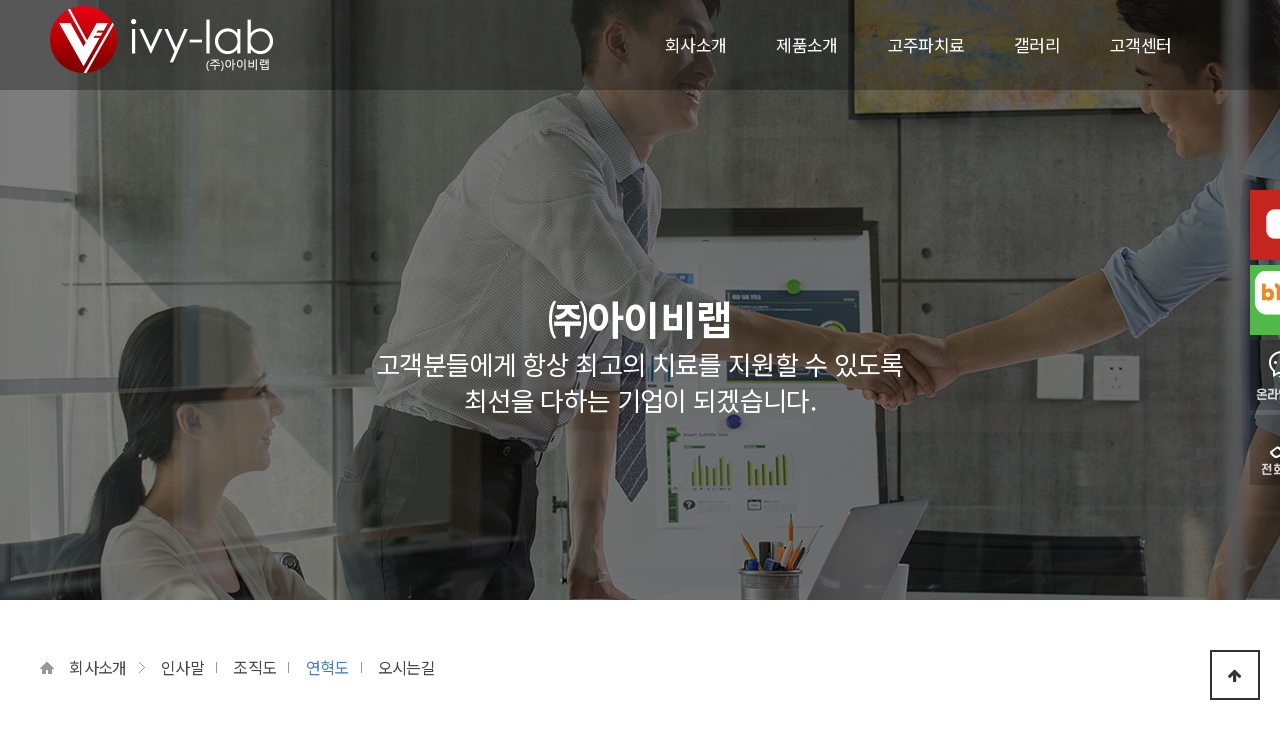

--- FILE ---
content_type: text/html; charset=utf-8
request_url: http://ivylab.2bstory.com/bbs/content.php?co_id=sub0103
body_size: 38792
content:
	
<!doctype html>
<html lang="ko">
<head>
	  <meta name="description" content="(주)아이비랩"/>
	<meta property="og:title" content="(주)아이비랩" />
	<meta property="og:description" content="아이비랩, BSD-2000, 고주파온열기, 고주파온열치료, BSD-2000 Hyperthermia system, 고주파온열암치료장비" />	
	<meta name="naver-site-verification" content="c066497a7bd3d3290e0997851e7b16c329e56c75" />
	<meta charset="utf-8">
<meta http-equiv="imagetoolbar" content="no">
<meta http-equiv="X-UA-Compatible" content="IE=edge">
<title>(주)아이비랩</title>
   

<link rel="shortcut icon" href="/favicon.ico" type="image/x-icon">
<link rel="stylesheet" href="http://ivylab.2bstory.com/js/font-awesome/css/font-awesome.min.css?ver=191202">
<link rel="stylesheet" href="http://ivylab.2bstory.com/skin/content/basic/style.css?ver=191202">
<link rel="icon" href="/favicon.ico" type="image/x-icon">


<link rel="stylesheet" href="http://ivylab.2bstory.com/theme/basic/css/default.css?ver=191202">
<!--[if lte IE 8]>
<script src="http://ivylab.2bstory.com/js/html5.js"></script>
<![endif]-->
<script>
// 자바스크립트에서 사용하는 전역변수 선언
var g5_url       = "http://ivylab.2bstory.com";
var g5_bbs_url   = "http://ivylab.2bstory.com/bbs";
var g5_is_member = "";
var g5_is_admin  = "";
var g5_is_mobile = "";
var g5_bo_table  = "";
var g5_sca       = "";
var g5_editor    = "";
var g5_cookie_domain = "";
</script>
    <link rel="stylesheet" href="/css/flexslider.css" type="text/css" media="screen" />
	
	<!-- Global site tag (gtag.js) - Google Analytics -->
<script async src="https://www.googletagmanager.com/gtag/js?id=UA-179585593-1"></script>
<script>
  window.dataLayer = window.dataLayer || [];
  function gtag(){dataLayer.push(arguments);}
  gtag('js', new Date());

  gtag('config', 'UA-179585593-1');
</script>

<!-- Google tag (gtag.js) -->
<script async src="https://www.googletagmanager.com/gtag/js?id=AW-11390192482"></script>
<script>
  window.dataLayer = window.dataLayer || [];
  function gtag(){dataLayer.push(arguments);}
  gtag('js', new Date());

  gtag('config', 'AW-11390192482');
</script>
	
<script src="http://ivylab.2bstory.com/js/jquery-1.12.4.min.js?ver=191202"></script>
<script src="http://ivylab.2bstory.com/js/jquery-migrate-1.4.1.min.js?ver=191202"></script>
<script src="http://ivylab.2bstory.com/js/jquery.menu.js?ver=191202"></script>
<script src="http://ivylab.2bstory.com/js/common.js?ver=191202"></script>
<script src="http://ivylab.2bstory.com/js/wrest.js?ver=191202"></script>
<script src="http://ivylab.2bstory.com/js/placeholders.min.js?ver=191202"></script>
</head>
<body>

<!-- 상단 시작 { -->
<div id="hd">
    <h1 id="hd_h1">연혁도</h1>
    <div id="skip_to_container"><a href="#container">본문 바로가기</a></div>

    	     <div id="hd_wrapper">

        <div id="logo">
            <a href="http://ivylab.2bstory.com"><img src="/images/logo.png" alt="(주)아이비랩"></a>
        </div>
    
       
       
		    <nav id="gnb">
        <h2>메인메뉴</h2>
        <div class="gnb_wrap">
            <ul id="gnb_1dul">
                
                                <li class="gnb_1dli gnb_al_li_plus" style="z-index:999">
                    <a href="/bbs/content.php?co_id=sub0101" target="_self" class="gnb_1da">회사소개</a>
                    <div class="gnb_2dul"><ul class="gnb_2dul_box">
                        <li class="gnb_2dli"><a href="/bbs/content.php?co_id=sub0101" target="_self" class="gnb_2da">인사말</a></li>
                                            <li class="gnb_2dli"><a href="/bbs/content.php?co_id=sub0102" target="_self" class="gnb_2da">조직도</a></li>
                                            <li class="gnb_2dli"><a href="/bbs/content.php?co_id=sub0103" target="_self" class="gnb_2da">연혁도</a></li>
                                            <li class="gnb_2dli"><a href="/bbs/content.php?co_id=sub0104" target="_self" class="gnb_2da">오시는길</a></li>
                    </ul></div>
                </li>
                                <li class="gnb_1dli gnb_al_li_plus" style="z-index:998">
                    <a href="/bbs/content.php?co_id=sub0201" target="_self" class="gnb_1da">제품소개</a>
                    <div class="gnb_2dul"><ul class="gnb_2dul_box">
                        <li class="gnb_2dli"><a href="/bbs/content.php?co_id=sub0201" target="_self" class="gnb_2da">BSD-2000</a></li>
                    </ul></div>
                </li>
                                <li class="gnb_1dli gnb_al_li_plus" style="z-index:997">
                    <a href="/bbs/content.php?co_id=sub0301" target="_self" class="gnb_1da">고주파치료</a>
                    <div class="gnb_2dul"><ul class="gnb_2dul_box">
                        <li class="gnb_2dli"><a href="/bbs/content.php?co_id=sub0301" target="_self" class="gnb_2da">고온온열치료란</a></li>
                                            <li class="gnb_2dli"><a href="/bbs/board.php?bo_table=hospital" target="_self" class="gnb_2da">치료병원</a></li>
                    </ul></div>
                </li>
                                <li class="gnb_1dli gnb_al_li_plus" style="z-index:996">
                    <a href="/bbs/board.php?bo_table=news" target="_self" class="gnb_1da">갤러리</a>
                    <div class="gnb_2dul"><ul class="gnb_2dul_box">
                        <li class="gnb_2dli"><a href="/bbs/board.php?bo_table=news" target="_self" class="gnb_2da">아이비랩 소식</a></li>
                                            <li class="gnb_2dli"><a href="/bbs/board.php?bo_table=video" target="_self" class="gnb_2da">동영상</a></li>
                                            <li class="gnb_2dli"><a href="/bbs/board.php?bo_table=thesis" target="_self" class="gnb_2da">논문</a></li>
                                            <li class="gnb_2dli"><a href="/bbs/board.php?bo_table=hyper" target="_self" class="gnb_2da">Hyperthermia News</a></li>
                    </ul></div>
                </li>
                                <li class="gnb_1dli gnb_al_li_plus" style="z-index:995">
                    <a href="/bbs/faq.php?fm_id=1" target="_self" class="gnb_1da">고객센터</a>
                    <div class="gnb_2dul"><ul class="gnb_2dul_box">
                        <li class="gnb_2dli"><a href="/bbs/faq.php?fm_id=1" target="_self" class="gnb_2da">자주하는 질문</a></li>
                                            <li class="gnb_2dli"><a href="/bbs/content.php?co_id=sub0502" target="_self" class="gnb_2da">제품문의</a></li>
                    </ul></div>
                </li>
                            </ul>
            <div id="gnb_all">
                <h2>전체메뉴</h2>
                <ul class="gnb_al_ul">
                                        <li class="gnb_al_li">
                        <a href="/bbs/content.php?co_id=sub0101" target="_self" class="gnb_al_a">회사소개</a>
                        <ul>
                            <li><a href="/bbs/content.php?co_id=sub0101" target="_self">인사말</a></li>
                                                    <li><a href="/bbs/content.php?co_id=sub0102" target="_self">조직도</a></li>
                                                    <li><a href="/bbs/content.php?co_id=sub0103" target="_self">연혁도</a></li>
                                                    <li><a href="/bbs/content.php?co_id=sub0104" target="_self">오시는길</a></li>
                        </ul>
                    </li>
                                        <li class="gnb_al_li">
                        <a href="/bbs/content.php?co_id=sub0201" target="_self" class="gnb_al_a">제품소개</a>
                        <ul>
                            <li><a href="/bbs/content.php?co_id=sub0201" target="_self">BSD-2000</a></li>
                        </ul>
                    </li>
                                        <li class="gnb_al_li">
                        <a href="/bbs/content.php?co_id=sub0301" target="_self" class="gnb_al_a">고주파치료</a>
                        <ul>
                            <li><a href="/bbs/content.php?co_id=sub0301" target="_self">고온온열치료란</a></li>
                                                    <li><a href="/bbs/board.php?bo_table=hospital" target="_self">치료병원</a></li>
                        </ul>
                    </li>
                                        <li class="gnb_al_li">
                        <a href="/bbs/board.php?bo_table=news" target="_self" class="gnb_al_a">갤러리</a>
                        <ul>
                            <li><a href="/bbs/board.php?bo_table=news" target="_self">아이비랩 소식</a></li>
                                                    <li><a href="/bbs/board.php?bo_table=video" target="_self">동영상</a></li>
                                                    <li><a href="/bbs/board.php?bo_table=thesis" target="_self">논문</a></li>
                                                    <li><a href="/bbs/board.php?bo_table=hyper" target="_self">Hyperthermia News</a></li>
                        </ul>
                    </li>
                                        <li class="gnb_al_li">
                        <a href="/bbs/faq.php?fm_id=1" target="_self" class="gnb_al_a">고객센터</a>
                        <ul>
                            <li><a href="/bbs/faq.php?fm_id=1" target="_self">자주하는 질문</a></li>
                                                    <li><a href="/bbs/content.php?co_id=sub0502" target="_self">제품문의</a></li>
                        </ul>
                    </li>
                                    </ul>
                <button type="button" class="gnb_close_btn"><i class="fa fa-times" aria-hidden="true"></i></button>
            </div>
            <div id="gnb_all_bg"></div>
        </div>
    </nav>
    <script>
    
    $(function(){
        $(".gnb_menu_btn").click(function(){
            $("#gnb_all, #gnb_all_bg").show();
        });
        $(".gnb_close_btn, #gnb_all_bg").click(function(){
            $("#gnb_all, #gnb_all_bg").hide();
        });
    });

    </script>
		
    </div>
    

</div>
<!-- } 상단 끝 -->


<hr>

<!-- 콘텐츠 시작 { -->


<div id="wrapper">
	    <div id="container_wr">
   <div class="subBg01"><div class="inner"><b>㈜아이비랩</b>고객분들에게 항상 최고의 치료를 지원할 수 있도록<br> 최선을 다하는 기업이 되겠습니다.</div></div>

<div class="subTop">
	<div class="subMenu web">
        <a href="/"><img src="/images/icon_home.png" alt=""/></a> <a href="/bbs/content.php?co_id=sub0101">회사소개</a><img src="/images/icon_next.png" alt=""/>
        <a href="/bbs/content.php?co_id=sub0101" >인사말</a><img src="/images/icon_line.png" alt=""/>
        <a href="/bbs/content.php?co_id=sub0102" >조직도</a><img src="/images/icon_line.png" alt=""/>
		<a href="/bbs/content.php?co_id=sub0103"  class="on" >연혁도</a><img src="/images/icon_line.png" alt=""/>
		<a href="/bbs/content.php?co_id=sub0104" >오시는길</a>
  </div>
    <div class="subMenu mobile">
<select name="select1" onchange="window.open(value,'_self');">
      <option value="/bbs/content.php?co_id=sub0101" >인사말</option>
      <option value="/bbs/content.php?co_id=sub0102" >조직도</option>
      <option value="/bbs/content.php?co_id=sub0103"  selected >연혁도</option>
      <option value="/bbs/content.php?co_id=sub0104" >오시는길</option>
</select>
</div>
    
    
    <div class="subTitile">
	<dt>		 연혁도 </dt>
	고객분들에게 항상 양질의 치료를 지원할 수 있도록<br>최선을 다하는 기업이 되겠습니다.

</div>
</div>	
	
    <div id="container">
        		 <div class="txtC mb140 txtPont02">
	좋은 고주파온열암 치료는 악성종양에 40-43℃의 치료적 고온을 올리는 것이 핵심입니다. <br>
	저희 아이비랩은 BSD-2000의 우수성을 더 많은 고객에게 알리고, <br>고주파온열암치료를 통해 암과 싸워나가시는 모든 분들에게 희망이 될 수 있도록 최선을 다하겠습니다.</div>
<div class="sub0103">
	<ul>
        <li ><span><b>2025</b><font style="letter-spacing: -0.08em">Where there’s a will, there’s a way</font></span> <span>04</span>대한비타민연구회 학회 참석<br>
      <img alt="" src="/images/sub0103_img89.png"> 
      </li>
        <li ><span><b></b></span>대만 해외 워크숍 – 대만, 타이베이<br>
      <img alt="" src="/images/sub0103_img90.png"> <br><img alt="" src="/images/sub0103_img91.png">
            
      </li>
        <li ><span><b></b></span> <span>02</span>치휴한방병원 강동송파점 BSD-2000 설치<br>
      <img alt="" src="/images/sub0103_img88.png"> 
      </li>
        
		<li ><span><b></b></span> <span>01</span>더힐병원 최은경 원장님 유튜브 촬영<br>
      <img alt="" src="/images/sub0103_img85.png"> <br>
             <b>이미지 클릭하여 영상 확인하기</b><br>
            <a href="https://youtu.be/jPBw-fgQyCA?si=egHMe3jzZGLAq8r-" target="_blank" style="display: inline-block"> <img alt="" src="/images/sub0103_img86.png"></a>
            <a href="https://youtu.be/nCqjF-u5Cl8?si=ujFbuXp_VChsIFpY" target="_blank" style="display: inline-block; margin-left: 20px"> <img alt="" src="/images/sub0103_img87.png"></a><br>
         
      </li>
		
		<li ><span><b>2024</b>Better late than never.</span>  <span>12</span>고주파온열암치료에 대한 영상촬영 (더힐병원- 최은경 교수님)<br>
      <img alt="" src="/images/sub0103_img83.png">
      </li>
		
		<li ><span><b></b></span>  여수요양병원 BSD-2000 설치 (전라남도 여수)<br>
      <img alt="" src="/images/sub0103_img84.png">
      </li>
		<li ><span><b></b></span>  <span>11</span>임상통합암학회 제15회 추계학술세미나 참석<br>
      <img alt="" src="/images/sub0103_img82.png">
      </li>
		<li ><span><b></b></span>  <span>08</span>우모한방병원 BSD-2000 설치 (서울 강남구)<br>
      <img alt="" src="/images/sub0103_img81.png">
      </li>
		
		
        <li ><span><b></b></span>  <span>05</span>백재활요양병원 BSD-2000설치 (전라남도 화순군)<br>
      <img alt="" src="/images/sub0103_img80.png">
      </li>
      
         <li ><span><b></b></span>  <span>04</span>미국 BSD-2000본사, Pyrexar 방문<br>
      <img alt="" src="/images/sub0103_img79.png">
      </li>
   
         <li ><span><b></b></span>  2024 Hyperthermia Practice School 참석 (미국 메릴랜드 대학병원)<br>
      <img alt="" src="/images/sub0103_img78.png">
      </li>
    
         <li ><span><b></b></span>  <span>02</span>메디람한방병원 BSD-2000설치 (서울시 마포구 서교동)<br>
      <img alt="" src="/images/sub0103_img77.png">
      </li>
        
		 <li ><span><b>2023</b>The journey is the reward.</span>  <span>12</span>에이스요양병원 BSD-2000설치 (충주 수안보)<br>
      <img alt="" src="/images/sub0103_img76.png">
      </li>
         <li ><span><b></b></span>  <span>10</span>모두가행복한연세병원 BSD-2000 설치 (서울 강남구 논현동)<br>
      <img alt="" src="/images/sub0103_img75.png">
      </li>
		 <li ><span><b></b></span>  <span>09</span>미국 본사 Pyrexar 엔지니어 부사장(Ray Lauritzen) 한국 방문<br>
      <img alt="" src="/images/sub0103_img72.png"><br> <img alt="" src="/images/sub0103_img73.png">
      </li>
		
		 <li ><span><b></b></span> 대한비타민연구회 제3회 암 요양병원 아카데미 참가 (카톨릭대학교 성의교정)<br><a href="http://vitaminlab.co.kr" target="_blank">대한비타민연구회(KAVITA): http://vitaminlab.co.kr</a><br>
      <img alt="" src="/images/sub0103_img74.png">
      </li>
		
		 <li ><span><b></b></span>  <span>07</span>무이재한방병원 BSD-2000 설치 (서울 강남구 논현동)<br>
      <img alt="" src="/images/sub0103_img71.png">
      </li>
		
		 <li ><span><b></b></span>  <span>06</span>서울송도병원 세미나 참석 제2회 송도 국제치루 심포지엄(SIPS, 서울콘래드호텔)<br>
      <img alt="" src="/images/sub0103_img70.png">
      </li>
		<li ><span><b></b></span>  <span>04</span>아이비랩 제주도 워크샵<br>
      <img alt="" src="/images/sub0103_img69.png">
      </li>

		<li ><span><b></b></span>  순천효사랑요양병원 BSD-2000 이전 설치<br>
      <img alt="" src="/images/sub0103_img68.png">
      </li>
		
		<li ><span><b></b></span>  EHL 셀의원 BSD-2000 설치<br>
      <img alt="" src="/images/sub0103_img67.png">
      </li>
		
		
			<li ><span><b></b></span>  <span>03</span>대한비타민연구회 제2회 암요양병원 아카데미 참석<br>
      <img alt="" src="/images/sub0103_img66.png">
      </li>
		
	<li><span><b></b></span>  2023 뉴스레터 발간 <!--(이미지 클릭하여 내용 확인하기)--<br>
      <!--a href="/file/2023newsletter.pdf" target="_blank"><img alt="" src="/images/sub0103_img65.png"></a-->
        <img alt="" src="/images/sub0103_img65.png">
      </li>	
		
		
		<li ><span><b></b></span>  <span>02</span> 방그레병원 BSD-2000 설치<br>
      <img alt="" src="/images/sub0103_img64.png">
      </li>
		
		
		 <li><span><b>2022</b>Another Breakthrough!</span>  <span>종무식</span> 2022년 여러 가지로 어려웠던 해입니다. 2023년에는 더 나아지기를 바라며 고객들과 함께하
는 아이비랩이 되도록 하겠습니다.<br>
      <img alt="" src="/images/sub0103_img63.png"></li>
		
		
		<li><span><b></b></span>  <span>12</span> Youtube 영상제작 – #23 고주파온열암치료, 무림고수열전! 정태식원장님의 “Thermal” 이야기<br>
 <b>이미지 클릭하여 영상 확인하기</b><br>
      <a href="https://youtu.be/Jfy818VkYw0" target="_blank"><img alt="" src="/images/sub0103_img62.png"></a></li>
		
		<li><span><b></b></span>   Youtube 영상제작 – #22 고주파온열암치료 사필귀정<br>
 <b>이미지 클릭하여 영상 확인하기</b><br>
      <a href="https://youtu.be/V6QK6Y7aNuQ" target="_blank"><img alt="" src="/images/sub0103_img61.png"></a></li>
		
		
		<li><span><b></b></span>  <span>11</span> 대한비타민연구회 – 암요양병원 아케데미 참석<br>
     <img alt="" src="/images/sub0103_img60.png"></li>
		
		
		<li><span><b></b></span>  <span>10</span> Youtube 영상제작 – #21 국소온열치료와 현재 종양학 치료와의 통합: SWOT 및 TOWS 분석<br>
 <b>이미지 클릭하여 영상 확인하기</b><br>
      <a href="https://youtu.be/qinB6GVC_uA" target="_blank"><img alt="" src="/images/sub0103_img59.png"></a></li>
		
		
		<li><span><b></b></span>   부산 엘앤더슨병원 BSD-2000 설치<br>
     <img alt="" src="/images/sub0103_img58.png"></li>
		
		
		<li><span><b></b></span>  <span>09</span> Youtube 영상제작 – #20 고주파온열암치료 40~43℃에서 HSP70이 발현됩니다.<br>
 <b>이미지 클릭하여 영상 확인하기</b><br>
      <a href="https://youtu.be/5KoS8b4310c" target="_blank"><img alt="" src="/images/sub0103_img57.png"></a></li>
		
		
		<li><span><b></b></span>   경산 리암요양병원 BSD-2000 설치<br>
 
      <img alt="" src="/images/sub0103_img56.png"></li>
		
		<li><span><b></b></span>  <span>08</span>Youtube 영상제작 – #19 변하지 않는 단 하나의 조건! 40~43℃ 고주파온열암치료<br>
 <b>이미지 클릭하여 영상 확인하기</b><br>
      <a href="https://youtu.be/41IP1_XniKs" target="_blank"><img alt="" src="/images/sub0103_img55.png"></a></li>
		
		<li><span><b></b></span>   Youtube 영상제작 – #18 찐! 병원 현장의 소리! 고주파온열암치료<br>
 <b>이미지 클릭하여 영상 확인하기</b><br>
      <a href="https://youtu.be/iuvZw9UNQLo" target="_blank"><img alt="" src="/images/sub0103_img54.png"></a></li>
		
		
		 <li><span><b></b></span>  <span>07</span> Youtube 영상제작 – #17 고주파온열암치료 방사선치료 병행<br>
 <b>이미지 클릭하여 영상 확인하기</b><br>
      <a href="https://youtu.be/rk0N29nHYDo" target="_blank"><img alt="" src="/images/sub0103_img53.png"></a></li>
		
		
		 <li><span><b></b></span>  <span>06</span> 아이비랩 2022 Vol.2 뉴스레터 제작<br>
 <b>이미지 클릭하여 내용 확인하기</b><br>
      <a href="/file/2022newsletter.pdf" target="_blank"><img alt="" src="/images/sub0103_img47.png"></a></li>
		
		 <li><span><b></b></span>  Youtube 영상제작 – 고주파온열암치료의 4가지 기준!<br>
 <b>이미지 클릭하여 영상 확인하기</b><br>
     <a href="https://youtu.be/fH2LG1jckkQ" target="_blank"> <img alt="" src="/images/sub0103_img48.png"></a></li>
		 <li><span><b></b></span>   서울송도병원 BSD-2000 설치<br>

      <img alt="" src="/images/sub0103_img49.png"></li>
		 <li><span><b></b></span>  <span>05</span> 찬솔한방병원 BSD-2000 설치<br>

      <img alt="" src="/images/sub0103_img50.png"></li>
		 <li><span><b></b></span>  <span>04</span> 충주위담통합병원 BSD-2000 설치<br>

      <img alt="" src="/images/sub0103_img51.png"></li>
		 <li><span><b></b></span>   오쿨리한방병원 BSD-2000 설치<br>

      <img alt="" src="/images/sub0103_img52.png"></li>
		
		
	  <li><span><b></b></span>  <span>03</span> (주)아이비랩 브랜드 로고 확정<br>

      <img alt="" src="/images/sub0103_img46.png"></li>
		
		 <li><span><b></b></span> BSD-2000 홍보 영상 제작<br>
		   <b>이미지 클릭하여 영상 확인하기</b><br>
      <a href="https://youtu.be/QWU3tPdEHWA" target="_blank"><img alt="" src="/images/sub0103_img45.png"></a></li>
	  
	  <li><span><b></b></span> 굿모닝요양병원 BSD-2000 설치<br>
      <img alt="" src="/images/sub0103_img44.png"></li>
	  
	   <li> <span><b></b></span> <span>02</span> 단반트리 지리산요양병원 BSD-2000 설치<br>
      	<img alt="" src="/images/sub0103_img43.png">
	  </li> 
	  
	   <li> <span><b></b></span> <span>01</span> 부산 파크병원 수기집 출판(BSD-2000 사용 후기)<br>
      	<img alt="" src="/images/sub0103_img42.png">
	  </li> 
	   <li> <span><b></b></span>  봄담한방병원 BSD-2000 설치<br>
      	<img alt="" src="/images/sub0103_img41.png">
	  </li> 

	  
  </ul>  
  <ul>
	  <li><span><b>2021</b>고주파 온열암치료의 우수성</span> <span>12</span> Merry Christmas 및 종무식<br>
		  <b>코로나19로 인하여 다사다난했던 2021년, 올해 마무리 잘하시고 즐거운 성탄절 되시기 바랍
니다!</b><br>
      <img alt="" src="/images/sub0103_img40.png"></li>
	  
	  
	   <li><span><b></b></span> <span>11</span> 대전둔산엔젤요양병원 교육<br>
      <img alt="" src="/images/sub0103_img39.png"></li>
	  
	  <li><span><b></b></span> <span>11</span> 아이비랩 제주도 Workshop<br>
      <img alt="" src="/images/sub0103_img38.png"></li>
	  
	  <li><span><b></b></span> <span>11</span> 포레스트한방병원 잠실점 BSD-2000 설치<br>
      <img alt="" src="/images/sub0103_img37.png"></li>
	  
	  
	  
	  
	  
		 <li><span><b></b></span> <span>10</span> 포레스트한방병원 광화문점 BSD-2000 설치<br>
      <img alt="" src="/images/sub0103_img36.png"></li>
	  
	   <li><span><b></b></span> <span>08</span> 대전웰니스요양병원 BSD-2000 설치<br>
      <img alt="" src="/images/sub0103_img35.png"></li>
	  
	  <li><span><b></b></span> <span>07</span> 청주 서로손병원 BSD-2000 설치<br>
      <img alt="" src="/images/sub0103_img34.png"></li>
	  
	  <li><span><b></b></span> <span>07</span> 염창환병원 송파 이전 BSD-2000 설치<br>
      <img alt="" src="/images/sub0103_img33.png"></li>
	  
	  
	  
	  <li><span><b></b></span> <span>05</span> 광주 허그요양병원 BSD-2000 설치<br>
      <img alt="" src="/images/sub0103_img32.png"></li>
	  
	   <li><span><b></b></span> <span>04</span> BSD-2000, GMP 적합인증서 갱신<br>
      </li>
	  
	  <li><span><b></b></span><span>03</span>씨티칼리지요양병원 교육<br>
      <img alt="" src="/images/sub0103_img31.png"></li>
	  
	 <li> <span><b></b></span><span>01</span>미국 Pyrexar와 ivylab 아시아(홍콩,필리핀,말레이시아,인도 etc) Distributor 계약(Sales 네트워크 확장)<br>
      	<img alt="" src="/images/sub0103_img30.png">
	  </li>  
	  
  </ul>  
  <ul>  
    <li> <span><b>2020</b>고주파 온열암치료의 우수성</span> <span>03</span> 부산 파크병원 BSD-2000 설치<br>
      <b>부산 지역 유일하게 BSD-2000 장비 도입하여 차별화된 심부 고온온열치료 실시</b> <br>
      <img alt="" src="/images/sub0103_img24.png"></li>
    <li><span><b></b></span> <span>01</span> ivy-lab NewsLetter 2020년도판 및 캘린더 발간<br>
      <b>아이비랩 뉴스레터 - Deep Hyperthermia의 새로운 표준 2020년 발간 <br>
      고주파 온열암치료의 본질 및 좋은 치료 장비의 선택 기준 수록 </b> <br>
      <img alt="" src="/images/sub0103_img25.png"></li>
    <li><span><b></b></span> <span>01</span> 시무식<br>
      <b>2020 경자년 새해엔 더욱 밝고 좋은 일들이 가득하시길 기원합니다.<br>
      위기는 기회로, 지혜를 모아 새로운 발전의 디딤돌로 ! </b> </li>
    <li> <span><b></b></span> <span>01</span> 창원 푸른요양병원 BSD-2000 설치<br>
      <br>
      <img alt="" src="/images/sub0103_img29.png"></li>
  </ul>
  <ul>
    <li> <span><b>2019</b>고주파 온열암치료의 핵심</span> <span>10</span> 미국 메릴랜드 대학병원 Thermal Oncology Practice School 참여<br>
      소람한방병원 BSD-2000 3호기<br>
      <img alt="" src="/images/sub0103_img01.png"></li>
    <li><span><b></b></span> <span>07~10</span> 소람한방병원 BSD-2000 1,2,3호기 설치<br>
      <img alt="" src="/images/sub0103_img02.png"></li>
    <li><span><b></b></span> <span>05</span> 미국 STM(Society Thermal Medicine) 참석<br>
      <img alt="" src="/images/sub0103_img03.png"></li>
    <li> <span><b></b></span> <span>05</span> 창원요양병원 BSD-2000 설치<br>
      <br>
      <img alt="" src="/images/sub0103_img28.png"></li>
    <li> <span><b></b></span> <span>04</span> 대전 둔산엔젤요양병원 BSD-2000 설치<br>
      <br>
      <img alt="" src="/images/sub0103_img27.png"></li>
    <li><span><b></b></span> <span>03</span> KIMES(삼성동) 전시회 출품<br>
      <b>Trust in the LORD forever for the LORD, the LORD, is the Rock eternal. (사 26:4)</b><br>
      <br>
      제 35회 국제의료기기+병원설비 전시회 출품(KIMES2019) <br>
      <b>15~17일 코엑스(COEX) D홀 부스 NO. 633 BSD-2000 모형 전시 및 제품안내</b><br>
      <img alt="" src="/images/sub0103_img04.png"></li>
    <li><span><b></b></span> <span>01</span> 일본산업연수 (KOBE)<br>
      <img alt="" src="/images/sub0103_img05.png"></li>
    <li><span><b></b></span> <span>01</span> 시무식<br>
      <b>Let us not become weary in doing good, for at the proper time<br>
      we will reap a harvest if we do not give up. (갈6:9)</b></li>
  </ul>
  <ul>
    <li> <span><b>2018</b>진정한 고주파 온열암치료기의 명가</span> <span>12</span> 종무식<br>
      <img alt="" src="/images/sub0103_img06.png"></li>
    <li><span><b></b></span> <span>08</span> K-Hospital 전시회 참석</li>
    <li><span><b></b></span> <span>07</span> 제암거슨학회 참석<br>
      대구 MEDI EXPO 출품 </li>
    <li><span><b></b></span> <span>06</span> 전북 익산 엔젤요양병원 BSD-2000 설치</li>
    <li><span><b></b></span> <span>05</span> 독일 ESHO학회 참석<br>
      <b>Hyperthermia 최신 trend 확인 및 Thermal의 중요성 확인</b><img alt="" src="/images/sub0103_img07.png"></li>
    <li><span><b></b></span> <span>05</span> 국제의료기기+병원설비 전시회 출품(KIMES 2018)<br>
      <b>제34회 국제의료기기+병원설비 전시회 출품(KIMES 2018)</b><br>
      15일~18일 코엑스(COEX) D홀 부스 NO. 933<br>
      <b>BSD-2000 모형 전시 및 제품안내</b><br>
      <img alt="" src="/images/sub0103_img08.png"></li>
    <li><span><b></b></span> <span>02</span> 부산대학교 의과대학동창회 정기총회 및 동문의 밤 행사지원<br>
      <b>2018년 2월 6일 부산롯데호텔 크리스탈 볼룸<br>
      부산대학교 의과대학 동창회 정기총회 행사 지원 및 BSD-2000 안내</b><br>
      <img alt="" src="/images/sub0103_img09.png"></li>
    <li><span><b></b></span> <span>02</span> 부산의사신협 정기총회 행사지원<br>
      <b>2018년 2월 23일(금) 롯데호텔부산 크리스탈 볼룸<br>
      제22차 부산의사신용협동조합 정기총회 행사 지원 및 BSD-2000 안내</b><br>
      <img alt="" src="/images/sub0103_img10.png"></li>
    <li><span><b></b></span> <span>01</span> ivy-lab News Letter 창간<br>
      <b>아이비랩 뉴스레터 - Deep Hyperthermia의 새로운 표준 2018년 Vol.1 발간<br>
      Hyperthermia의 기본 원리와 지침에 관한 교육자료 수록</b><br>
      <img alt="" src="/images/sub0103_img11.png"></li>
  </ul>
  <ul>
    <li> <span><b>2017</b>새로운 도약</span> <span>12</span> Pyrexar Medical Engineer Mr.Ray 사용자 교육 및 순회 점검<br>
      <b>미국 본사 선임엔지니어 Mr.Ray 국내 사용병원을 방문하여 사용자 교육 및 순회 점검을 실시</b><br>
      <img alt="" src="/images/sub0103_img12.png"></li>
    <li><span><b></b></span> <span>11</span> BSD-2000 Operator 교육<br>
      <b>기존 사용자 장비 및 치료관련 재교육 실시 (전남지역)</b></li>
    <li><span><b></b></span> <span>09</span> Saint Mark Hospital - Gamma west cancer center Hyperthermia 연수<br>
      <b>Saint Mark Hospital - Gamma west cancer center Hyperthermia 연수</b><br>
      <img alt="" src="/images/sub0103_img13.png"></li>
    <li><span><b></b></span> <span>07</span> 아시아경제TV 방송 "윤태진의 아이라인업-오늘의 기업"출연<br>
      <b>아시아경제TV 방송 "윤태진의 아이라인업-오늘의 기업"출연</b><br>
      <img alt="" src="/images/sub0103_img14.png"></li>
    <li><span><b></b></span> <span>07</span> 제8회 MBN 암&amp;건강박람회 참가<br>
      <b>제8회 MBN 암&amp;건강박람회 참가</b><br>
      <img alt="" src="/images/sub0103_img15.png"></li>
    <li><span><b></b></span> <span>06</span> 제2회 BSD-2000 세미나 개최<br>
      <b>주제: 암치료에서 고주파온열암치료의 적용과 임상사례<br>
      일시: 2017.6.28. 장소: 삼육서울병원 류제한박사기념강당<br>
      강사: 조성중 삼육서울병원 가정의학과 과장 / 반데르 지 방사선종양학과교수 (Oncology Dr.Jacoba van der Zee M.D.)<br>
      Erasmus MC Cancer Center의 온열치료(Hyperthermia) 권위자</b><br>
      <img alt="" src="/images/sub0103_img16.png"></li>
    <li><span><b></b></span> <span>02</span> Israel Savyon 과 업무협약<br>
      <b>Israel Savyon &amp; Ivylab lab 업무협약</b><br>
      <img alt="" src="/images/sub0103_img17.png"></li>
  </ul>
  <ul>
    <li> <span><b>2016</b>Powerful 아이비랩</span> <span>09</span> China Beijing Horizon Group의 당사 방문<br>
      <b>China Beijing Horizon Group의 암치료장비에 대한 업무협력건으로 당사 방문</b><br>
      <br>
      BSD-2000 세미나 개최 <br>
      <b>주제: 고주파온열암치료기 BSD-2000을 활용한 최신 Hyperthermia 암치료법 및 치료 사례 발표<br>
      일시: 2016.9.8. 장소: 광주 김대중컨벤션센터<br>
      강사: 반데르 지 방사선종양학과 교수 (Oncology Dr. Jacoba van der Zee M.D.)<br>
      Erasmus MC Cancer Center의 온열치료(Hyperthermia) 권위자</b> <br>
      <img alt="" src="/images/sub0103_img18.png"></li>
    <li><span><b></b></span> <span>01</span> 스리랑카 National Cancer Center 방문<br>
      <b>보건성 Healthcare Project 관련하여 National Cancer Center를 방문 Radio theraphy 설치현황 파악 및 스리랑카 국회를 방문 보건부차관과 New Project 업무 협력</b> <br>
      <img alt="" src="/images/sub0103_img19.png"></li>
  </ul>
  <ul>
    <li> <span><b>2015</b>㈜아이비랩 본사 이전</span> <span>11</span> 네덜란드 AMC 방문<br>
      <b>Hyperthermia를 이용한 다양한 암치료 case study</b><br>
      <br>
      이스라엘 Sheba Hospital 방문 <br>
      <b>Radio theraphy 견학 및 최선 Radio Theraphy trend study</b> <br>
      <img alt="" src="/images/sub0103_img20.png"></li>
    <li> <span><b></b></span> <span>08</span> 미국 CTCA 필라델피아 센터 방문<br>
      <b>Cancer Treatment Center of America<br>
      Hyperthermia 장비교육연수 및 환자치료 프로토콜 연수<br>
      연간 800건이 넘는 치료 사례 및 효과와 안전성 확인<br>
      미국 Pyrexar Medical Vice President Mr.Mark Kitt meeting</b> <br>
      <img alt="" src="/images/sub0103_img21.png"></li>
    <li> <span><b></b></span> <span>06</span> 중국 베이징 Hyperthermia 사용병원 현지답사<br>
      <b>China Health Bureau Affiliated Hospital, Beijing Traditional Medicine Hospital 답사<br>
      연간 1,000건이 넘는 치료 사례와 안전성 검증 완료함</b> <br>
      <img alt="" src="/images/sub0103_img22.png"><span><b></b></span> <span>05</span> 대한방사선종양학회 춘계학술대회 참가<br>
      <b>대한방사선종양학회(The Korea Society for Radiation Oncology) 춘계학술대회 참가 - 경주 현대호텔</b> </li>
    <li> <span><b></b></span> <span>02</span> Hyperthermia 장비의 국내 Local Distributor 계약 체결<br>
      <b>전세계 유일의 미국FDA 허가를 받은 RF 암치료장비의 국내 영업과 판매를 시작합니다.</b> </li>
  </ul>
  <ul>
    <li> <span><b>2014</b>헤븐리브릿지 프로젝트<br>
      WITH 작가 오와이 </span> <span>11</span> 신경인지 기능검사 NCFT 출시<br>
      <b>신경인지 기능검사 NCFT 출시 및 서울, 경기 지역 Marketing 중입니다.</b> </li>
    <li> <span><b></b><img alt="" src="/images/sub0103_img23.png"></span> <span>09</span> 생화학 시약 Special Item 출시예정 안내<br>
      <b>10월 말경 생화학 시약 중 Special Item이 출시 예정입니다. RA, IgG, Micro Albumin</b> </li>
    <li> <span><b></b></span> <span>03</span> Diagnostic Market &amp; Company Reserch<br>
      <b>호주 의료법인의 용역업무</b> </li>
    <li> <span><b></b></span> <span>02</span> LC DIAGNOSTIC Reagents<br>
      <b>서울, 경기시약 대리점 업무 제휴</b> </li>
  </ul>
  <ul>
    <li> <span><b>2013</b>사무실 이전 </span> <span>11</span> 독일 MESSE 전시회 참가<br>
      <b>Chemistry Reagent를 전시 홍보하였습니다.<br>
      유럽과 동남아국가에서 많은 관심을 보여주셨습니다. 감사합니다.</b> </li>
    <li> <span><b></b></span> <span>09</span> LC DIAGNOSTIC Reagents<br>
      <b>서울, 경기시약 대리점 업무 제휴</b> </li>
  </ul>
  <ul>
    <li> <span><b>2008</b>아이비랩 설립</span> </li>
  </ul>
</div>
<div class="txtC mt140 txtPont02"> <b>회사 이름의 ivy라는 뜻은 두릅나뭇과의 속하는 덩굴나무(Hedera)</b>를 말합니다.<br>
  생명력이 강한 ivy는 무더운 여름에도 담쟁이 덩굴은 건물의 외벽을 모두 감싸안고 푸르름의 멋진 경관과 건물을 시원하게 보호해주는 역할을 하며 매년 무성함과 번성함을 자랑하는 식물입니다.<br>
  <br>
  Ivy라는 이름과 같이 저희와 함께하는 모든 병, 의원과 협력사에 시원함과 아름다움을 공유하고 전달하는 기업이 되겠습니다. </div>
                                                   <!-- ?php  if (($bo_table=='thesis' ) ) {?> <php include G5_PATH.'/include/thesis.php';  ? > < ? php }  ? -->
                 


<article id="ctt" class="ctt_sub0103" style="border: none">
    <header>
        <h1>연혁도</h1>
    </header>

    <div id="ctt_con">
        <p class="displayNo">내용<br></p>



    </div>

</article>    </div>

</div>
</div>
<!-- } 콘텐츠 끝 -->

<hr>

<!-- 하단 시작 { -->
<div id="ft">

    <div id="ft_wr">
        <img src="/images/bottom_logo.png">
	    <dt>대표자 차승호 &nbsp;  |  &nbsp; 사업자번호 128-86-59744 &nbsp; |  &nbsp; Tel 032-270-6738 &nbsp;  | &nbsp; Fax 032-270-6739  &nbsp; |  &nbsp; Email info@ivylab.net
	경기 부천시 조마루로385번길 122 삼보테크노타워 2301호 (우)14556<br><br>
	(14556) 122 Jomaru-ro 385 beon-gil, Sambo Techno Tower #2301, Bucheon-si, Gyeonggi-do, Republic of Korea.  &nbsp;&nbsp;<img src="/images/bottom_icon.png" alt=""/></dt>
			
		
	</div>      
  
    
    <button type="button" id="top_btn">
    	<i class="fa fa-arrow-up" aria-hidden="true"></i><span class="sound_only">상단으로</span>
    </button>
    <script>
    $(function() {
        $("#top_btn").on("click", function() {
            $("html, body").animate({scrollTop:0}, '500');
            return false;
        });
    });
    </script>
</div>

<div class="quick">
	<ul>
		<li><a href="https://www.youtube.com/channel/UCSEJVXfdtaptbYYaUqSMCQg" target="_blank"><img src="/images/q_sns01b.png" alt=""/></a></li>
		<li><a href="https://blog.naver.com/ivylabbsd" target="_blank"><img src="/images/q_sns02b.png" alt=""/></a> </li>
		<!--li><a href="https://www.facebook.com/pg/%EC%95%84%EC%9D%B4%EB%B9%84%EB%9E%A9-331329337578059/posts/?ref=page_internal" target="_blank"><img src="/images/q_sns03b.png" alt=""/></a></li-->
		<li><a href="/bbs/content.php?co_id=sub0502" ><img src="/images/q_img01.png" alt=""/></a></li>
		<li><a href="/bbs/content.php?co_id=sub0104" ><img src="/images/q_img02.png" alt=""/></a></li>
	</ul>
</div>


<!-- } 하단 끝 -->

<script>
$(function() {
    // 폰트 리사이즈 쿠키있으면 실행
    font_resize("container", get_cookie("ck_font_resize_rmv_class"), get_cookie("ck_font_resize_add_class"));
});
</script>



<!-- ie6,7에서 사이드뷰가 게시판 목록에서 아래 사이드뷰에 가려지는 현상 수정 -->
<!--[if lte IE 7]>
<script>
$(function() {
    var $sv_use = $(".sv_use");
    var count = $sv_use.length;

    $sv_use.each(function() {
        $(this).css("z-index", count);
        $(this).css("position", "relative");
        count = count - 1;
    });
});
</script>
<![endif]-->


<!-- Mirae Script Ver 2.0 -->
<script async="true" src="//log1.toup.net/mirae_log_chat_common.js?adkey=orxaj" charset="UTF-8"></script>
<!-- Mirae Script END Ver 2.0 -->

</body>
</html>


--- FILE ---
content_type: text/css
request_url: http://ivylab.2bstory.com/skin/content/basic/style.css?ver=191202
body_size: 351
content:
@charset "utf-8";



/* 내용관리 */

#ctt {margin:0px 0;padding:0px 0px;background:#fff; border: none; }

.ctt_admin {text-align:right}

#ctt header h1 {position:absolute;font-size:0;line-height:0;overflow:hidden}

#ctt_con {padding:0px 0;line-height:1.6em; border: none}

#ctt_con img{max-width:100%;height:auto}

.ctt_img {text-align:center}





--- FILE ---
content_type: text/css
request_url: http://ivylab.2bstory.com/theme/basic/css/default.css?ver=191202
body_size: 42836
content:
@charset "utf-8";
@import url( "http://fonts.googleapis.com/earlyaccess/notosanskr.css" );
@font-face {font-family: 'S-CoreDream-1Thin';src: url('https://cdn.jsdelivr.net/gh/projectnoonnu/noonfonts_six@1.2/S-CoreDream-1Thin.woff') format('woff');font-weight: normal;font-style: normal; }
@font-face {font-family: 'S-CoreDream-3Light';src: url('https://cdn.jsdelivr.net/gh/projectnoonnu/noonfonts_six@1.2/S-CoreDream-3Light.woff') format('woff');font-weight: normal;font-style: normal; }
@font-face {font-family: 'S-CoreDream-2ExtraLight';src: url('https://cdn.jsdelivr.net/gh/projectnoonnu/noonfonts_six@1.2/S-CoreDream-2ExtraLight.woff') format('woff');font-weight: normal;font-style: normal; }

@font-face {font-family: 'Recipekorea';src: url('https://cdn.jsdelivr.net/gh/projectnoonnu/noonfonts_2001@1.1/Recipekorea.woff') format('woff');font-weight: normal;font-style: normal; }


/* 초기화 */
html {overflow-y:scroll}
body {margin:0;padding:0;font-size:17px;font-family:'Noto Sans KR', sans-serif;background:#fff; letter-spacing:-0.04em; color: #7f7f7f; }
html, h1, h2, h3, h4, h5, h6, form, fieldset, img {margin:0;padding:0;border:0}
h1, h2, h3, h4, h5, h6 {font-size:1em;font-family:'Noto Sans KR', sans-serif}
article, aside, details, figcaption, figure, footer, header, hgroup, menu, nav, section {display:block}

ul, dl,dt,dd {margin:0;padding:0;list-style:none}
legend {position:absolute;margin:0;padding:0;font-size:0;line-height:0;text-indent:-9999em;overflow:hidden}
label, input, button, select, img {vertical-align:middle;font-size:1em}
input, button {margin:0;padding:0;font-family:'Noto Sans KR', sans-serif;font-size:1em}
input[type="submit"] {cursor:pointer}
button {cursor:pointer}

textarea, select {font-family:'Noto Sans KR', sans-serif;font-size:1em}
select {margin:0}
p {margin:0;padding:0;word-break:break-all}
hr {display:none}
pre {overflow-x:scroll;font-size:1.1em}
a {text-decoration:none; color: inherit;}

*, :after, :before {
  -webkit-box-sizing:border-box;
  -moz-box-sizing:border-box;
  box-sizing:border-box;
}

input[type=text],input[type=password], textarea {
-webkit-transition:all 0.30s ease-in-out;
-moz-transition:all 0.30s ease-in-out;
-ms-transition:all 0.30s ease-in-out;
-o-transition:all 0.30s ease-in-out;
outline:none;
}

input[type=text]:focus,input[type=password]:focus, textarea:focus,select:focus {
-webkit-box-shadow:0 0 5px #9ed4ff;
-moz-box-shadow:0 0 5px #9ed4ff;
box-shadow:0 0 5px #9ed4ff;
border:1px solid #558ab7 !important;
}

.placeholdersjs {color:#aaa !important}

/* 레이아웃 크기 지정 */
#hd, #wrapper, #ft {width:100%}
#container_wr{width: 100%;}

#hd_pop,
#hd_wrapper,
#tnb .inner,


#container,
#ft_wr {width:1200px; margin: 0 auto}

/* 팝업레이어 */
#hd_pop {z-index:1000;position:relative;margin:0 auto;height:0}
#hd_pop h2 {position:absolute;font-size:0;line-height:0;overflow:hidden}
.hd_pops {position:absolute;border:1px solid #e9e9e9;background:#fff}
.hd_pops img {max-width:100%}
.hd_pops_con {}
.hd_pops_footer {padding:0;background:#000;color:#fff;text-align:left;position:relative}
.hd_pops_footer:after {display:block;visibility:hidden;clear:both;content:""}
.hd_pops_footer button {padding:10px;border:0;color:#fff}
.hd_pops_footer .hd_pops_reject {background:#000;text-align:left}
.hd_pops_footer .hd_pops_close {background:#393939;position:absolute;top:0;right:0}

/* 상단 레이아웃 */
#hd {background-color:rgba(0,0,0,0.3); position: absolute; top: 0; z-index: 999; width: 100%; }
#hd_h1 {position:absolute;font-size:0;line-height:0;overflow:hidden}

#tnb {border-bottom:1px solid #383838;margin:0 auto}
#tnb:after {display:block;visibility:hidden;clear:both;content:""}
#tnb .inner {margin:0 auto}

#hd_wrapper {position:relative;margin:0 auto;height:90px;zoom:1}
#hd_wrapper:after {display:block;visibility:hidden;clear:both;content:""}

#logo {float:left;padding:0px 0 0}

.hd_sch_wr {float:left;padding:30px 0;;width:445px;margin-left:65px}
#hd_sch h3 {position:absolute;font-size:0;line-height:0;overflow:hidden}
#hd_sch {border-radius:30px;overflow:hidden}
#hd_sch #sch_stx {float:left;width:385px;height:45px;padding-left:10px;border-radius:30px 0 0 30px;background:#2c2c2c;border:0;border-right:0;font-size:1.25em;color:#fff}
#hd_sch #sch_submit {float:left;width:60px;height:45px;border:0;background:#2c2c2c;color:#fff;border-radius:0 30px 30px 0;cursor:pointer;font-size:16px}

#hd_qnb {float:right;text-align:right}
#hd_qnb:after {display:block;visibility:hidden;clear:both;content:""}
#hd_qnb li {float:left;font-size:1.083em;line-height:14px;border-right:1px solid #4a4a4a;position:relative;text-align:center;margin:15px 10px 15px 0;padding-right:10px}
#hd_qnb li:last-child {padding-right:0;margin-right:0;border-right:0}
#hd_qnb li span {display:block;margin-top:5px;font-size:0.92em}
#hd_qnb li a {display:inline-block;color:#919191}
#hd_qnb .visit .visit-num {display:inline-block;line-height:16px;padding:0 5px;margin-left:5px;border-radius:10px;background:#da22f5;color:#fff;font-size:10px}


.hd_login {position:absolute;right:0;top:60px}
.hd_login li {float:left;margin:0 5px;border-left:1px solid #616161;padding-left:10px;line-height:13px}
.hd_login li:first-child {border-left:0}
.hd_login a {color:#fff}


/* 메인메뉴 */
#gnb {position:relative; width: 600px; margin-left: 600px; padding-top: 17px}
#gnb > h2 {position:absolute;font-size:0;line-height:0;overflow:hidden}
#gnb .gnb_wrap {margin:0 auto;position:relative}
#gnb .gnb_wrap:hover, #gnb .gnb_wrap:focus, #gnb .gnb_wrap:active{z-index:3}
#gnb #gnb_1dul {font-size:1.083em;padding:0;;zoom:1}
#gnb ul:after {display:block;visibility:hidden;clear:both;content:""}
#gnb .gnb_1dli {float:left;line-height:55px;padding:0px;position:relative}
#gnb .gnb_1dli:hover > a {color:#417dc6; 
-webkit-transition:background-color 2s ease-out;
-moz-transition:background-color 0.3s ease-out;
-o-transition:background-color 0.3s ease-out;
transition:background-color 0.3s ease-out}


.gnb_1da {display:block;padding:0 25px;color:#fff;text-decoration:none; font-size: 17px}
.gnb_1dli.gnb_al_li_plus .gnb_1da{padding-right:25px}
.gnb_2dli:first-child {border:0}
.gnb_2dul {display:none;position:absolute;top:54px;min-width:140px;padding-top:2px; font-size: 14px; background-color:rgba(255,255,255,0.5);}
.gnb_2dul .gnb_2dul_box {border-top:0;padding:0;
-webkit-box-shadow:0px 1px 5px rgba(97, 97, 97, 0.2);
-moz-box-shadow:0px 1px 5px rgba(97, 97, 97, 0.2);
box-shadow:0px 1px 5px rgba(97, 97, 97, 0.2)}
.gnb_2da {display:block;padding:5px 10px;line-height:160%; margin: 5px 0;  color:#454545;text-align:left;text-decoration:none}
a.gnb_2da:hover {color:#417dc6;background:#f7f7f8;
-moz-transition:all 0.3s ease-out;
-o-transition:all 0.3s ease-out;
transition:all 0.3s ease-out}

.gnb_1dli_air .gnb_2da {}
.gnb_1dli_on .gnb_2da {}
.gnb_2da:focus, .gnb_2da:hover {color:#fff}
.gnb_1dli_over .gnb_2dul {display:block;left:0}
.gnb_1dli_over2 .gnb_2dul {display:block;right:0}
.gnb_wrap .gnb_empty {padding:10px 0;width:100%;text-align:center;line-height:2.7em;color:#080808}
.gnb_wrap .gnb_empty a {color:#3a8afd;text-decoration:underline}
.gnb_wrap .gnb_al_ul .gnb_empty, .gnb_wrap .gnb_al_ul .gnb_empty a {color:#555}

#gnb .gnb_menu_btn {background:#4158d1;color:#fff;width:50px;height:55px;border:0;vertical-align:top;font-size:18px}
#gnb .gnb_close_btn {background:#fff;color:#b6b9bb;width:50px;height:50px;border:0;vertical-align:top;font-size:18px;position:absolute;top:0;right:0}
#gnb .gnb_mnal {float:right;padding:0}

#gnb_all {display:none;position:absolute;border:1px solid #c5d6da;width:100%;background:#fff;z-index:1000;-webkit-box-shadow:0 2px 5px rgba(0,0,0,0.2);
-moz-box-shadow:0 2px 5px rgba(0,0,0,0.2);
box-shadow:0 2px 5px rgba(0,0,0,0.2)}
#gnb_all h2 {font-size:1.3em;padding:15px 20px;border-bottom:1px solid #e7eeef}
#gnb_all .gnb_al_ul:after {display:block;visibility:hidden;clear:both;content:""}
#gnb_all .gnb_al_ul > li:nth-child(5n+1) {border-left:0}
#gnb_all .gnb_al_li {float:left;width:20%;min-height:150px;padding:20px;border-left:1px solid #e7eeef}
#gnb_all .gnb_al_li .gnb_al_a {font-size:1.2em;display:block;position:relative;margin-bottom:10px;font-weight:bold;color:#3a8afd}
#gnb_all .gnb_al_li li {line-height:2em}
#gnb_all .gnb_al_li li a {color:#555}
#gnb_all_bg {display:none;background:rgba(0,0,0,0.1);width:100%;height:100%;position:fixed;left:0;top:0;z-index:999}

/* 중간 레이아웃 */
#wrapper {}
#container_wr:after {display:block;visibility:hidden;clear:both;content:""}
#container_wr {margin:0 auto;height:100%;zoom:1}
#aside {float:right;width:235px;padding:0;height:100%;margin:20px 0 20px 20px}

#container {position:relative;min-height:500px;height:auto !important;margin:0px auto;height:500px;font-size:17px;width:1200px;zoom:1; word-break:keep-all; word-wrap:break-word; line-height: 180%}
#container:after {display:block;visibility:hidden;clear:both;content:""}
#container_title {font-size:1.333em;margin:0 auto;font-weight:bold}
#container_title span {margin:0 auto 10px;display:block;line-height:30px}

.lt_wr {width:32%}
.lt_wr:nth-child(3n+1) {clear:both}
.latest_wr {margin-bottom:20px}
.latest_wr:after {display:block;visibility:hidden;clear:both;content:""}
.latest_top_wr {margin:0 -10px 20px}
.latest_top_wr:after {display:block;visibility:hidden;clear:both;content:""}

/* 하단 레이아웃 */
#ft {background:#ececec;margin:100px auto 0;text-align:center}
#ft h1 {position:absolute;font-size:0;line-height:0;overflow:hidden}
#ft_wr {width:1200px;margin:0 auto;padding:60px 0;position:relative;display:block;text-align:center; color: #9a9a9a; font-size: 14px}
#ft_wr dt{margin: 40px auto 15px}
#ft_wr:after {display:block;visibility:hidden;clear:both;content:""}
#ft_wr .ft_cnt {width:25%;float:left;padding:0 20px}

#ft_link {text-align:left}
#ft_link a {display:block;color:#fff;line-height:2em;font-weight:bold}
#ft_company h2 {font-size:1.2em;margin-bottom:20px}
#ft_company {font-weight:normal;color:#e3e3e3;line-height:2em}
#ft_catch {margin:20px 0 10px}
#ft_copy {text-align:center;width:1200px;margin:0 auto;padding:20px 0;color:#5b5b5b;font-size:0.92em;border-top:1px solid #383838}
#top_btn {position:fixed;bottom:20px;right:20px;width:50px;height:50px;line-height:46px;border:2px solid #333;color:#333;text-align:center;font-size:15px;z-index:90;background:rgba(255,255,255,0.5)}
#top_btn:hover {border-color:#3059c7;background:#3059c7;color:#fff}

/* 게시물 선택복사 선택이동 */
#copymove {}
#copymove .win_desc {text-align:center;display:block}
#copymove .tbl_wrap {margin:20px}
#copymove .win_btn {padding:0 20px 20px}
.copymove_current {float:right;background:#ff3061;padding:5px;color:#fff;border-radius:3px}
.copymove_currentbg {background:#f4f4f4}

/* 화면낭독기 사용자용 */
#hd_login_msg {position:absolute;top:0;left:0;font-size:0;line-height:0;overflow:hidden}
.msg_sound_only, .sound_only {display:inline-block !important;position:absolute;top:0;left:0;width:0;height:0;margin:0 !important;padding:0 !important;font-size:0;line-height:0;border:0 !important;overflow:hidden !important}

/* 본문 바로가기 */
#skip_to_container a {z-index:100000;position:absolute;top:0;left:0;width:1px;height:1px;font-size:0;line-height:0;overflow:hidden}
#skip_to_container a:focus, #skip_to_container a:active {width:100%;height:75px;background:#21272e;color:#fff;font-size:2em;font-weight:bold;text-align:center;text-decoration:none;line-height:3.3em}

/* ie6 이미지 너비 지정 */
.img_fix {width:100%;height:auto}

/* 캡챠 자동등록(입력)방지 기본 -pc */
#captcha {display:inline-block;position:relative}
#captcha legend {position:absolute;margin:0;padding:0;font-size:0;line-height:0;text-indent:-9999em;overflow:hidden}
#captcha #captcha_img {height:40px;border:1px solid #898989;vertical-align:top;padding:0;margin:0}
#captcha #captcha_mp3 {margin:0;padding:0;width:40px;height:40px;border:0;background:transparent;vertical-align:middle;overflow:hidden;cursor:pointer;background:url('../../../img/captcha2.png') no-repeat;text-indent:-999px;border-radius:3px}
#captcha #captcha_reload {margin:0;padding:0;width:40px;height:40px;border:0;background:transparent;vertical-align:middle;overflow:hidden;cursor:pointer;background:url('../../../img/captcha2.png') no-repeat 0 -40px;text-indent:-999px;border-radius:3px}
#captcha #captcha_key {margin:0 0 0 3px;padding:0 5px;width:90px;height:40px;border:1px solid #ccc;background:#fff;font-size:1.333em;font-weight:bold;text-align:center;border-radius:3px;vertical-align:top}
#captcha #captcha_info {display:block;margin:5px 0 0;font-size:0.95em;letter-spacing:-0.1em}

/* 캡챠 자동등록(입력)방지 기본 - mobile */
#captcha.m_captcha audio {display:block;margin:0 0 5px;width:187px}
#captcha.m_captcha #captcha_img {width:160px;height:60px;border:1px solid #e9e9e9;margin-bottom:3px;margin-top:5px;display:block}
#captcha.m_captcha #captcha_reload {position:static;margin:0;padding:0;width:40px;height:40px;border:0;background:transparent;vertical-align:middle;overflow:hidden;cursor:pointer;background:url('../../../img/captcha2.png') no-repeat 0 -40px;text-indent:-999px}
#captcha.m_captcha #captcha_reload span {display:none}
#captcha.m_captcha #captcha_key {margin:0;padding:0 5px;width:115px;height:29px;border:1px solid #b8c9c2;background:#f7f7f7;font-size:1.333em;font-weight:bold;text-align:center;line-height:29px;margin-left:3px}
#captcha.m_captcha #captcha_info {display:block;margin:5px 0 0;font-size:0.95em;letter-spacing:-0.1em}
#captcha.m_captcha #captcha_mp3 {width:31px;height:31px;background:url('../../../img/captcha2.png') no-repeat 0 0 ; vertical-align:top;overflow:hidden;cursor:pointer;text-indent:-9999px;border:none}

/* ckeditor 단축키 */
.cke_sc {margin:0 0 5px;text-align:right}
.btn_cke_sc {display:inline-block;padding:0 10px;height:23px;border:1px solid #ccc;background:#fafafa;color:#000;text-decoration:none;line-height:1.9em;vertical-align:middle;cursor:pointer}
.cke_sc_def {margin:0 0 5px;padding:10px;border:1px solid #ccc;background:#f7f7f7;text-align:center}
.cke_sc_def dl {margin:0 0 5px;text-align:left;zoom:1}
.cke_sc_def dl:after {display:block;visibility:hidden;clear:both;content:""}
.cke_sc_def dt, .cke_sc_def dd {float:left;margin:0;padding:5px 0;border-bottom:1px solid #e9e9e9}
.cke_sc_def dt {width:20%;font-weight:bold}
.cke_sc_def dd {width:30%}

/* ckeditor 태그 기본값 */
#bo_v_con ul {display:block;list-style-type:disc;margin-top:1em;margin-bottom:1em;margin-left:0;margin-right:0;padding-left:40px}
#bo_v_con ol {display:block;list-style-type:decimal;margin-top:1em;margin-bottom:1em;margin-left:0;margin-right:0;padding-left:40px}
#bo_v_con li {display:list-item}

/* 버튼 */
a.btn,.btn {line-height:35px;height:35px;padding:0 10px;text-align:center;font-weight:bold;border:0;font-size:1.4em;
-webkit-transition:background-color 0.3s ease-out;
-moz-transition:background-color 0.3s ease-out;
-o-transition:background-color 0.3s ease-out;
transition:background-color 0.3s ease-out}

a.btn01 {display:inline-block;padding:7px;border:1px solid #ccc;background:#fafafa;color:#000;text-decoration:none;vertical-align:middle}
a.btn01:focus, a.btn01:hover {text-decoration:none}
button.btn01 {display:inline-block;margin:0;padding:7px;border:1px solid #ccc;background:#fafafa;color:#000;text-decoration:none}
a.btn02 {display:inline-block;padding:7px;border:1px solid #3b3c3f;background:#4b545e;color:#fff;text-decoration:none;vertical-align:middle}
a.btn02:focus, .btn02:hover {text-decoration:none}
button.btn02 {display:inline-block;margin:0;padding:7px;border:1px solid #3b3c3f;background:#4b545e;color:#fff;text-decoration:none}

.btn_confirm {text-align:right} /* 서식단계 진행 */

.btn_submit {border:0;background:#3a8afd;color:#fff;cursor:pointer;border-radius:3px}
.btn_submit:hover {background:#2375eb}
.btn_close {border:1px solid #dcdcdc;cursor:pointer;border-radius:3px;background:#fff}
a.btn_close {text-align:center;line-height:50px}

a.btn_cancel {display:inline-block;background:#969696;color:#fff;text-decoration:none;vertical-align:middle}
button.btn_cancel {display:inline-block;background:#969696;color:#fff;text-decoration:none;vertical-align:middle}
.btn_cancel:hover {background:#aaa}
a.btn_frmline, button.btn_frmline {display:inline-block;width:128px;padding:0 5px;height:40px;border:0;background:#434a54;border-radius:3px;color:#fff;text-decoration:none;vertical-align:top} /* 우편번호검색버튼 등 */
a.btn_frmline {}
button.btn_frmline {font-size:1em}

/* 게시판용 버튼 */
a.btn_b01,.btn_b01 {display:inline-block;color:#bababa;text-decoration:none;vertical-align:middle;border:0;background:transparent}
.btn_b01:hover, .btn_b01:hover {color:#000}
a.btn_b02,.btn_b02 {display:inline-block;background:#253dbe;padding:0 10px;color:#fff;text-decoration:none;border:0;vertical-align:middle}
a.btn_b02:hover, .btn_b02:hover {background:#0025eb}
a.btn_b03, .btn_b03 {display:inline-block;background:#fff;border:1px solid #b9bdd3;color:#646982;text-decoration:none;vertical-align:middle}
a.btn_b03:hover, .btn_b03:hover {background:#ebedf6}
a.btn_b04, .btn_b04 {display:inline-block;background:#fff;border:1px solid #ccc;color:#707070;text-decoration:none;vertical-align:middle}
a.btn_b04:hover, .btn_b04:hover {color:#333;background:#f9f9f9}
a.btn_admin,.btn_admin {display:inline-block;color:#d13f4a;text-decoration:none;vertical-align:middle} /* 관리자 전용 버튼 */
.btn_admin:hover, a.btn_admin:hover {color:#ff3746}


/* 기본테이블 */
.tbl_wrap table {width:100%;border-collapse:collapse;border-spacing:0 5px;background:#fff;border-top:1px solid #ececec;border-bottom:1px solid #ececec} 
.tbl_wrap caption {padding:10px 0;font-weight:bold;text-align:left}
.tbl_head01 {margin:0 0 10px}
.tbl_head01 caption {padding:0;font-size:0;line-height:0;overflow:hidden}
.tbl_head01 thead th {padding:20px 0;font-weight:normal;text-align:center;border-bottom:1px solid #ececec;height:40px}
.tbl_head01 thead th input {vertical-align:top} /* middle 로 하면 게시판 읽기에서 목록 사용시 체크박스 라인 깨짐 */
.tbl_head01 tfoot th, .tbl_head01 tfoot td {padding:10px 0;border-top:1px solid #c1d1d5;border-bottom:1px solid #c1d1d5;background:#d7e0e2;text-align:center}
.tbl_head01 tbody th {padding:8px 0;border-bottom:1px solid #e8e8e8}
.tbl_head01 td {color:#666;padding:10px 5px;border-top:1px solid #ecf0f1;border-bottom:1px solid #ecf0f1;line-height:1.4em;height:60px;word-break:break-all}
.tbl_head01 tbody tr:hover td {background:#fafafa}
.tbl_head01 a:hover {text-decoration:underline}

.tbl_head02 {margin:0 0 10px}
.tbl_head02 caption {padding:0;font-size:0;line-height:0;overflow:hidden}
.tbl_head02 thead th {padding:5px 0;border-top:1px solid #d1dee2;border-bottom:1px solid #d1dee2;background:#e5ecef;color:#383838;font-size:0.95em;text-align:center;letter-spacing:-0.1em}
.tbl_head02 thead a {color:#383838}
.tbl_head02 thead th input {vertical-align:top} /* middle 로 하면 게시판 읽기에서 목록 사용시 체크박스 라인 깨짐 */
.tbl_head02 tfoot th, .tbl_head02 tfoot td {padding:10px 0;border-top:1px solid #c1d1d5;border-bottom:1px solid #c1d1d5;background:#d7e0e2;text-align:center}
.tbl_head02 tbody th {padding:5px 0;border-top:1px solid #e9e9e9;border-bottom:1px solid #e9e9e9;background:#fff}
.tbl_head02 td {padding:5px 3px;border-top:1px solid #e9e9e9;border-bottom:1px solid #e9e9e9;background:#fff;line-height:1.4em;word-break:break-all}
.tbl_head02 a {}

/* 폼 테이블 */
.tbl_frm01 {margin:0 0 20px}
.tbl_frm01 table {width:100%;border-collapse:collapse;border-spacing:0}
.tbl_frm01 th {width:70px;padding:7px 13px;border:1px solid #e9e9e9;border-left:0;background:#f5f8f9;text-align:left}
.tbl_frm01 td {padding:7px 10px;border-top:1px solid #e9e9e9;border-bottom:1px solid #e9e9e9;background:transparent}
.wr_content textarea,.tbl_frm01 textarea,.form_01 textarea, .frm_input {border:1px solid #d0d3db;background:#fff;color:#000;vertical-align:middle;border-radius:3px;padding:5px;
-webkit-box-shadow:inset 0 1px 1px rgba(0, 0, 0, .075);
-moz-box-shadow:inset 0 1px 1px rgba(0, 0, 0, .075);
box-shadow:inset 0 1px 1px rgba(0, 0, 0, .075);
}
.tbl_frm01 textarea {padding:2px 2px 3px}
.frm_input {height:40px}

.full_input {width:100%}
.half_input {width:49.5%}
.twopart_input {width:385px;margin-right:10px}
.tbl_frm01 textarea, .write_div textarea {width:100%;height:100px}
.tbl_frm01 a {text-decoration:none}
.tbl_frm01 .frm_file {display:block;margin-bottom:5px}
.tbl_frm01 .frm_info {display:block;padding:0 0 5px;line-height:1.4em}

/*기본 리스트*/
.list_01 ul {border-top:1px solid #ececec}
.list_01 li {border-bottom:1px solid #ececec;background:#fff;padding:10px 15px;list-style:none;position:relative}
.list_01 li:nth-child(odd) {background:#f6f6f6}
.list_01 li:after {display:block;visibility:hidden;clear:both;content:""}
.list_01 li:hover {background:#f9f9f9}
.list_01 li.empty_li {text-align:center;padding:20px 0;color:#666}

/*폼 리스트*/
.form_01 h2 {font-size:1.167em}
.form_01 li {margin-bottom:10px}
.form_01 ul:after,
.form_01 li:after {display:block;visibility:hidden;clear:both;content:""}
.form_01 .left_input {float:left}
.form_01 .margin_input {margin-right:1%}
.form_01 textarea {height:100px;width:100%}
.form_01 .frm_label {display:inline-block;width:130px}

/* 자료 없는 목록 */
.empty_table {padding:50px 0 !important;text-align:center}
.empty_list {padding:20px 0 !important;color:#666;text-align:center}

/* 필수입력 */
.required, textarea.required {background-image:url('../img/require.png') !important;background-repeat:no-repeat !important;background-position:right top !important}

/* 테이블 항목별 정의 */
.td_board {width:80px;text-align:center}
.td_category {width:80px;text-align:center}
.td_chk {width:30px;text-align:center}
.td_date {width:60px;text-align:center}
.td_datetime {width:110px;text-align:center}
.td_group {width:80px;text-align:center}
.td_mb_id {width:100px;text-align:center}
.td_mng {width:80px;text-align:center}
.td_name {width:100px;text-align:left}
.td_nick {width:100px;text-align:center}
.td_num {width:50px;text-align:center}
.td_numbig {width:80px;text-align:center}
.td_stat {width:60px;text-align:center}

.txt_active {color:#5d910b}
.txt_done {color:#e8180c}
.txt_expired {color:#ccc}
.txt_rdy {color:#8abc2a}

/* 새창 기본 스타일 */
.new_win {position:relative}
.new_win .tbl_wrap {margin:0 20px}
.new_win #win_title {font-size:1.3em;height:50px;line-height:30px;padding:10px 20px;background:#fff;color:#000;-webkit-box-shadow:0 1px 10px rgba(0,0,0,.1);
-moz-box-shadow:0 1px 10px rgba(0,0,0,.1);
box-shadow:0 1px 10px rgba(0,0,0,.1)}
.new_win #win_title .sv {font-size:0.75em;line-height:1.2em}
.new_win .win_ul {margin-bottom:15px;padding:0 20px}
.new_win .win_ul:after {display:block;visibility:hidden;clear:both;content:""}
.new_win .win_ul li {float:left;background:#fff;text-align:center;padding:0 10px;border:1px solid #d6e9ff;border-radius:30px;margin-left:5px}
.new_win .win_ul li:first-child {margin-left:0}
.new_win .win_ul li a {display:block;padding:8px 0;color:#6794d3}
.new_win .win_ul .selected {background:#3a8afd;border-color:#3a8afd;position:relative;z-index:5}
.new_win .win_ul .selected a {color:#fff;font-weight:bold}
.new_win .win_desc {position:relative;margin:10px;border-radius:5px;font-size:1em;background:#f2838f;color:#fff;line-height:50px;text-align:left;padding:0 20px}
.new_win .win_desc i {font-size:1.2em;vertical-align:baseline}
.new_win .win_desc:after {content:"";position:absolute;left:0;top:0;width:4px;height:50px;background:#da4453;border-radius:3px 0 0 3px}
.new_win .frm_info {font-size:0.92em;color:#919191}
.new_win .win_total {float:right;display:inline-block;line-height:30px;font-weight:normal;font-size:0.75em;color:#3a8afd;background:#f6f6f6;padding:0 10px;border-radius:5px}
.new_win .new_win_con {margin:20px 0;padding:20px}
.new_win .new_win_con:after {display:block;visibility:hidden;clear:both;content:""}
.new_win .new_win_con2 {margin:20px 0}
.new_win .btn_confirm:after {display:block;visibility:hidden;clear:both;content:""}
.new_win .win_btn {text-align:center}
.new_win .btn_close {height:45px;width:60px;overflow:hidden;cursor:pointer}
.new_win .btn_submit {padding:0 20px;height:45px;font-weight:bold;font-size:1.083em}

/* 검색결과 색상 */
.sch_word {color:#fff;background:#ff005a;padding:2px 5px 3px;line-height:18px;margin:0 2px}

/* 자바스크립트 alert 대안 */
#validation_check {margin:100px auto;width:500px}
#validation_check h1 {margin-bottom:20px;font-size:1.3em}
#validation_check p {margin-bottom:20px;padding:30px 20px;border:1px solid #e9e9e9;background:#fff}

/* 사이드뷰 */
.sv_wrap {position:relative;font-weight:normal}
.sv_wrap .sv {z-index:1000;display:none;margin:5px 0 0;font-size:0.92em;background:#333;
-webkit-box-shadow:2px 2px 3px 0px rgba(0,0,0,0.2);
-moz-box-shadow:2px 2px 3px 0px rgba(0,0,0,0.2);
box-shadow:2px 2px 3px 0px rgba(0,0,0,0.2)}
.sv_wrap .sv:before {content:"";position:absolute;top:-6px;left:15px;width:0;height:0;border-style:solid;border-width:0 6px 6px 6px;border-color:transparent transparent #333 transparent}
.sv_wrap .sv a {display:inline-block;margin:0;padding:0 10px;line-height:30px;width:100px;font-weight:normal;color:#bbb}
.sv_wrap .sv a:hover {background:#000;color:#fff}
.sv_member {color:#333}
.sv_on {display:block !important;position:absolute;top:23px;left:0px;width:auto;height:auto}
.sv_nojs .sv {display:block}

/* 페이징 */
.pg_wrap {clear:both;float:left;display:inline-block}
.pg_wrap:after {display:block;visibility:hidden;clear:both;content:""} 
.pg {text-align:center}
.pg_page, .pg_current {display:inline-block;vertical-align:middle;background:#eee;border:1px solid #eee}
.pg a:focus, .pg a:hover {text-decoration:none}
.pg_page {color:#959595;font-size:1.083em;height:30px;line-height:28px;padding:0 5px;min-width:30px;text-decoration:none;border-radius:3px}
.pg_page:hover {background-color:#fafafa}
.pg_start {text-indent:-999px;overflow:hidden;background:url('../img/btn_first.gif') no-repeat 50% 50% #eee;padding:0;border:1px solid #eee}
.pg_prev {text-indent:-999px;overflow:hidden;background:url('../img/btn_prev.gif') no-repeat 50% 50% #eee;padding:0;border:1px solid #eee}
.pg_end {text-indent:-999px;overflow:hidden;background:url('../img/btn_end.gif') no-repeat 50% 50% #eee;padding:0;border:1px solid #eee}
.pg_next {text-indent:-999px;overflow:hidden;background:url('../img/btn_next.gif') no-repeat 50% 50% #eee;padding:0;border:1px solid #eee}
.pg_start:hover,.pg_prev:hover,.pg_end:hover,.pg_next:hover {background-color:#fafafa}

.pg_current {display:inline-block;background:#3a8afd;border:1px solid #3a8afd;color:#fff;font-weight:bold;height:30px;line-height:30px;padding:0 10px;min-width:30px;border-radius:3px}

/* cheditor 이슈 */
.cheditor-popup-window *, .cheditor-popup-window :after, .cheditor-popup-window :before {
-webkit-box-sizing:content-box;
-moz-box-sizing:content-box;
box-sizing:content-box;
}

/* Mobile화면으로 */
#device_change {display:block;margin:0.3em;padding:0.5em 0;border:1px solid #eee;border-radius:2em;background:#fff;color:#000;font-size:2em;text-decoration:none;text-align:center}


.inner{display: block; width: 1200px; margin: 0 auto}
.center{display: block; text-align: center}

/* 메인 */
.main01{display: block; background: url("/images/main_img01.png") center no-repeat; background-size: cover; min-height: 700px; color: #fff}
.main01 dt{font-size: 40px; padding-top: 210px; }
.main01 dl{ font-size: 65px;  letter-spacing:-0.1em;}

.main02{display: block; background: url("/images/main_img02.png") center no-repeat;background-size: cover; min-height: 700px; color: #fff; text-align: center; font-size: 20px}
.main02 dt{display: block; text-align: center; font-size: 80px; padding-top: 190px; font-family: 'S-CoreDream-1Thin';}
.main02 dl{display: block; text-align: center; width: 90px; height: 3px; margin: 0 auto; background: #fff; margin-top: -10px}
.main02 dd{display: block; text-align: center; font-size: 40px; margin-bottom: 25px}
.main02 a{display: block; text-align: center; width: 150px; height: 50px; background-color:rgba(255,255,255,0.2); border: #fff 1px solid; line-height: 47px; margin: 50px auto 0; font-size: 17px }

.main03{display: block; background: url("/images/main_img03.png") center no-repeat;background-size: cover; min-height: 700px; color: #fff; text-align: center; font-size: 20px}
.main03 dt{display: block; text-align: center; font-size: 80px; padding-top: 190px; font-family: 'S-CoreDream-1Thin';}
.main03 dl{display: block; text-align: center; width: 90px; height: 3px; margin: 0 auto; background: #fff; margin-top: -10px}
.main03 dd{display: block; text-align: center; font-size: 40px; margin-bottom: 25px}
.main03 a{display: block; text-align: center; width: 150px; height: 50px; background-color:rgba(255,255,255,0.2); border: #fff 1px solid; line-height: 47px; margin: 50px auto 0; font-size: 17px }

.main04{display: block; background: url("/images/main_img04.png") center no-repeat;background-size: cover; min-height: 700px; color: #fff; text-align: center; font-size: 20px}
.main04 dt{display: block; text-align: center; font-size: 80px; padding-top: 190px; font-family: 'S-CoreDream-1Thin';}
.main04 dl{display: block; text-align: center; width: 90px; height: 3px; margin: 0 auto; background: #fff; margin-top: -10px}
.main04 dd{display: block; text-align: center; font-size: 40px; margin-bottom: 25px}
.main04 a{display: block; text-align: center; width: 150px; height: 50px; background-color:rgba(255,255,255,0.2); border: #fff 1px solid; line-height: 47px; margin: 50px auto 0; font-size: 17px }

.main05{display: block; background: url("/images/main_img05.png") center no-repeat;background-size: cover; min-height: 700px; color: #fff; text-align: center; font-size: 20px; }
.main05 dt{display: block; text-align: center; font-size: 80px; padding-top: 190px; font-family: 'S-CoreDream-1Thin';}
.main05 dl{display: block; text-align: center; width: 90px; height: 3px; margin: 0 auto; background: #fff; margin-top: -10px}
.main05 dd{display: block; text-align: center; font-size: 40px; margin-bottom: 25px}
.main05 a{display: block; text-align: center; width: 150px; height: 50px; background-color:rgba(255,255,255,0.2); border: #fff 1px solid; line-height: 47px; margin: 50px auto 0; font-size: 17px }

.main06{display: block;}
.main06 dt{display: block; text-align: center; font-size: 80px; padding-top: 90px; font-family: 'S-CoreDream-1Thin'; color: #6a6a6a}
.main06 dl{display: block; text-align: center; width: 90px; height: 3px; margin: 0 auto; background: #6a6a6a; margin-top: -10px}


.quick{position: fixed; z-index: 999; width: 70px; left: 50%; margin-left: 610px; top:190px}
.quick ul li{margin-bottom: 5px}

/* 서브 공통 */

.displayNo{display: none}

.mt20{margin-top: 20px !important}
.mt40{margin-top: 40px !important}
.mt60{margin-top: 60px !important}
.mt80{margin-top: 80px !important}
.mt100{margin-top: 100px !important}
.mt120{margin-top: 120px !important}
.mt140{margin-top: 140px !important}
.mt160{margin-top: 160px !important}

.mb10{margin-bottom: 10px !important}
.mb20{margin-bottom: 20px !important}
.mb40{margin-bottom: 40px !important}
.mb60{margin-bottom: 60px !important}
.mb80{margin-bottom: 80px !important}
.mb100{margin-bottom: 100px !important}
.mb120{margin-bottom: 120px !important}
.mb140{margin-bottom: 140px !important}
.mb160{margin-bottom: 160px !important}

.txtC{text-align: center}

.subTab{display: block; margin-top: 100px}
.subTab ul{font-size: 0}
.subTab ul li{display: inline-block; width: 20%; text-align: center; border: #cccccc 1px solid; border-right: none; background: #f2f2f2; line-height: 50px; font-size: 18px; cursor:pointer;}
.subTab ul li.on {color: #fff; background: #417dc6}
.subTab ul li:hover {color: #fff; background: #417dc6}
.subTab ul li:last-child {border-right:#cccccc 1px solid}

.subTop{display: block;  width: 1200px; margin: 40px auto 50px}

.subMenu{display: block; text-align: left;  margin-bottom: 60px; }
.subMenu a{font-size: 16px; color: #454545;line-height: 55px}
.subMenu img{vertical-align: middle;  margin-top: -3px}
.subMenu a.on{color: #417dc6; }

.subTitile{display: block; color: #292929; font-size: 20px; font-weight: 200; text-align: center; line-height:160%; padding-bottom: 65px; border-bottom: #417dc6 3px solid}
.subTitile dt{font-size: 60px; font-weight: bold; margin-bottom: 40px; color: #292929;}


.subTitile2{display: block; font-size: 40px; color: #292929; margin-bottom: 50px; font-weight:200; border-bottom: #999 1px solid; line-height: 180%}


.subBg01{display: block; background: url("/images/subBg01.png") top center no-repeat; padding-top: 300px; line-height: 180%; font-size: 26px; text-align: center; color: #fff;height: 600px; line-height: 140%}
.subBg01 b{font-size: 40px; display: block; margin-bottom: 10px}
.subBg02{display: block; background: url("/images/subBg02.png") top center no-repeat; }
.subBg03{display: block; background: url("/images/subBg03.png") top center no-repeat; }
.subBg04{display: block; background: url("/images/subBg04.png") top center no-repeat; }
.subBg05{display: block; background: url("/images/subBg05.png") top center no-repeat; }

.title01{display: block; color: #417dc6; font-size: 40px; font-weight: 400; line-height: 100%}
.title02{display: block;  font-size: 40px; font-weight: 400}

.txtPont01{color: #417dc6; }
.txtPont02{display: block; font-size: 20px; color: #417dc6;  font-weight:200; line-height: 180%}

.txtPont03{display: block; font-size: 20px; color: #c62b2b;  font-weight:200; }

.spacing0{letter-spacing:-0.01em; width: 1160px; margin: 0 auto}

/* 회사소개 */
.sub0101{display: block}
.sub0101 ul{font-size: 0}
.sub0101 ul li{display: inline-block; width: 770px; font-size: 17px; }
.sub0101 ul li:nth-child(2){width: 390px; text-align: right; vertical-align: top}

.sub0103{display: block; border-top: #417dc6 1px solid; }
.sub0103 ul {border-bottom: #417dc6 1px solid; padding: 70px 0 10px}
.sub0103 ul li{display: block; padding-left: 500px; margin-bottom:50px; position: relative; min-height: 50px; line-height: 160%; font-weight: 800; color: #5f5f5f}
.sub0103 ul li b{font-weight: 200; color: #7f7f7f}
.sub0103 ul li span:nth-child(1){position: absolute; margin-left: -480px; width: 300px;font-size: 20px; color: #417dc6; text-align: right}
.sub0103 ul li span:nth-child(1) b{font-weight: 400;font-size: 50px; display: block; margin-bottom: 20px; font-family: 'Recipekorea'; color: #417dc6;}
.sub0103 ul li span:nth-child(2){position: absolute; margin-left: -120px; width: 100px; font-size: 24px; margin-top: 7px; color: #417dc6; font-weight: 400; font-family: 'Recipekorea'; border-bottom: #c0c0c0 1px solid}
.sub0103 ul li img{margin-top: 20px; display: block}
.sub0103 ul li span:nth-child(1) img{display: block;text-align: right; margin-left: 130px}



.sub0104{display: block;  height: 500px; margin-bottom: 100px}

.sub0104b{display: block;}
.sub0104b ul{font-size: 0}
.sub0104b ul li{display:block;  font-size: 17px; vertical-align: top ; border-bottom: #417dc6 1px solid; margin-bottom: 30px; padding-left: 30%; min-height: 50px; padding-bottom: 30px}
.sub0104b ul li b{position: absolute; margin-left: -25%; width: 25%; line-height: 50px; font-size: 24px; color: #417dc6;  font-weight: 400; margin-top: -10px; }
.sub0104b ul li span{color: #417dc6; }


/* 제품소개 */
.sub0201d{display: block}
.sub0201d ul{font-size: 0}
.sub0201d ul li{display: inline-block; width: 750px; vertical-align: top}
.sub0201d ul li:nth-child(2){width: 370px; padding-left: 40px; font-size: 17px}

.sub0201{display: block;  padding-bottom:60px ; width: 370px}
.sub0201 ul{font-size: 0; margin-bottom: 40px}
.sub0201 ul li{display: block; width: 370px;  vertical-align: top; position: relative; font-size: 17px}
.sub0201 ul li:nth-child(1){ width: 370px; border: #c0c0c0 1px solid;  border-radius:10px; text-align: center; padding: 20px 20px; margin-bottom: 30px}
.sub0201 ul li:nth-child(1) img{width: 100%;}
.sub0201 ul li span{position: absolute; background: #ff7e15; color: #fff; font-size: 30px; margin-left: -50px; width: 40px; height: 40px; margin-top: -5px; line-height: 40px; text-align: center;border-radius:5px;}
.sub0201 ul li h2{font-size: 20px; }
.sub0201 ul li.no{border: none}
.sub0201 ul li:nth-child(2){width: 370px; padding-left:0px; font-size: 17px; }
.sub0201 ul li .title01{padding-left: 50px; font-size: 30px}

.sub0201 ul:nth-child(1) li .title01{padding-left: 0px; font-size: 30px}



.sub0201b{display: block; border-bottom: #417dc6 1px solid; padding-bottom:0px; }
.sub0201b ul{font-size: 0; margin: 70px 0; min-height: 380px }
.sub0201b ul img{position: absolute; margin-left: -50%; max-width: 500px }
.sub0201b ul li{display: block; padding-left: 50%;  vertical-align: top; position: relative; font-size: 17px;  }
.sub0201b ul li span{position: absolute;  margin-left: -15px; }
.sub0201b ul li a{display: inline-block; margin-right: 20px; padding: 10px 20px; border: #417dc6 1px solid; color: #417dc6;  border-radius:10px;}


.sub0201ba{display: block; border-bottom: #417dc6 1px solid; padding-bottom:0px; }
.sub0201ba ul{font-size: 0; margin: 70px 0; min-height: 280px }
.sub0201ba ul img{position: absolute; margin-left: 75%; max-width: 250px }
.sub0201ba ul li{display: block; padding-right: 30%; vertical-align: top; position: relative; font-size: 17px;  }
.sub0201ba ul li span{position: absolute;  margin-left: -15px; }
.sub0201ba ul li a{display: inline-block; margin-right: 20px; padding: 10px 20px; border: #417dc6 1px solid; color: #417dc6;  border-radius:10px;}



.sub0201c{display: block;  padding-bottom:0px }
.sub0201c ul{font-size: 0; margin: 40px 0}
.sub0201c ul li{display: inline-block; width: 22%; margin-right: 4%;  vertical-align: top; font-size: 17px}
.sub0201c ul li h2{display: block; padding: 10px 10px; font-size: 20px; background: #f3f3f3; color: #5f5f5f; margin-bottom: 20px; border-radius:5px;}
.sub0201c ul li:last-child{margin-right: 0}
.sub0201c ul li img{max-width: 100%; display: block; margin: 0 auto}

.sub0201c2 ul li{width: 48%; margin-right: 4%;}
.sub0201c3 ul li{width: 30.66%; margin-right: 4%;}

.sub0201cImg0103 ul{background: url("/images/sub0201_img23.png") top right no-repeat;padding-right: 40%}
.sub0201cImg0103 ul li{ margin-bottom: 40px}
.sub0201cImg0103 ul li:nth-child(2){margin-right: 0}

.sub0201cImg0104 ul{background: url("/images/sub0201_img24.png") top right no-repeat;padding-right: 40%}
.sub0201cImg0104 ul li{ margin-bottom: 40px}
.sub0201cImg0104 ul li:nth-child(2){margin-right: 0}

.sub0201cImg0105 ul{background: url("/images/sub0201_img25.png") top right no-repeat;padding-right: 40%}
.sub0201cImg0105 ul li{ margin-bottom: 40px}
.sub0201cImg0105 ul li:nth-child(2){margin-right: 0}


.sub0201e{border-bottom: #417dc6 1px solid; border-top: #417dc6 1px solid; padding: 100px 0}


.sub0201f{display: block;  padding: 20px 40px; border: #d3d3d3 1px solid; background: #fff; border-radius:10px;}
.sub0201f ul{font-size: 0}
.sub0201f ul li{display: block; width: 100%; text-align: center; vertical-align: top}
.sub0201f ul li:nth-child(1){display: inline-block; width: 100%; text-align: center; font-size: 17px; padding-bottom: 20px}
.sub0201f ul li:nth-child(1) h2{font-size: 20px; margin-bottom: 10px; font-weight: normal; padding-top: 20px}



.sub0203{display: block; text-align: center; background: #f2f2f2; padding: 50px;  font-size: 40px;}
.sub0203 b{display: block; text-align: center; background: #417dc6; padding: 50px; margin-bottom: 50px; color: #fff}


.sub0203b{display: block; text-align: center; margin-top: 100px}
.sub0203b img{display: block; margin: 0 auto 20px}

/* 고주파치료 */
.sub0301{display: block; border: #eaeaea 5px solid;  padding: 50px 30px}
.sub0301 ul{font-size: 0; }
.sub0301 ul li{display: inline-block; text-align: center; width: 35%;font-size: 17px; vertical-align: top}
.sub0301 ul li:nth-child(1){width: 65%}

.sub0301b{display: block; }
.sub0301b ul{font-size: 0; }
.sub0301b ul li{display: inline-block;  width: 50%;font-size: 17px; vertical-align: top}
.sub0301b ul li:nth-child(2){width: 45%; margin-left: 5%;}
.sub0301b ul li:nth-child(2) img{width: 100%}

.sub0301c{display: block; }
.sub0301c ul{font-size: 0; }
.sub0301c ul li{display: inline-block;  width: 30%; text-align: center; border: #eaeaea 5px solid; line-height: 160%; padding: 30px 0; margin-right: 5%; margin-bottom: 20px; font-size: 17px; vertical-align: top}
.sub0301c ul li:nth-child(3), .sub0301c ul li:nth-child(6){margin-right: 0}
.sub0301c ul li dd{text-align: center; margin-top: 10px}
.sub0301c ul li:nth-child(1){min-height: 160px; padding: 45px 0}


.sub0301d{display: block; }
.sub0301d ul{font-size: 0; }
.sub0301d ul li{display: inline-block;  width: 50%;font-size: 17px; padding-top: 60px; vertical-align: top}
.sub0301d ul li:nth-child(2){width: 45%; margin-left: 5%; padding-top: 0}
.sub0301d ul li:nth-child(2) img{width: 100%}




/* 논문 */

.thesisa{display: block; border: #eaeaea 5px solid;}
.thesisa ul{font-size: 0; padding: 20px}
.thesisa ul li{display: inline-block;  width: 60%;font-size: 17px; vertical-align: top}
.thesisa ul li a{display: inline-block;  padding: 10px 50px; border: #417dc6 1px solid; color: #417dc6;  border-radius:10px;}
.thesisa ul li:nth-child(2){width: 35%; margin-left: 5%; padding-top: 0}
.thesisa ul li img{width: 100%}


.thesisb{display: block; border: #eaeaea 5px solid;}
.thesisb ul{font-size: 0; padding: 20px}
.thesisb ul li{display: inline-block;  width: 40%;font-size: 17px;  vertical-align: top}
.thesisb ul li a{display: inline-block; padding: 10px 50px; border: #417dc6 1px solid; color: #417dc6;  border-radius:10px;}
.thesisb ul li:nth-child(2){width: 55%; margin-left: 5%; padding-top: 0}
.thesisb ul li img{width: 100%}



/* 문의사항 */
.from {display: block; border: #eaeaea 5px solid;}
.from ul{padding: 50px}
.from ul li{display: block; line-height: 40px; margin-bottom: 8px; padding-left: 30%}
.from ul li dt{position: absolute; margin-left: -30%; width: 25%; text-align: right}
.from ul li input[type="text"]{ border: #c7c7c7 1px solid; line-height: 42px; height: 40px; border-radius:5px; padding: 0 5px}
.from ul li select{ border: #c7c7c7 1px solid; line-height: 42px; height: 40px; border-radius:5px; padding: 0 5px}
.from ul li textarea{ border: #c7c7c7 1px solid; line-height: 160%;   padding: 5px; width: 90% }

.from ul li .w100{width: 90%}
.from ul li .w50{width: 43.5%}
.from ul li .w20{width: 20%}

.from button{display: block; background: #417dc6; border: none; color: #fff; width: 350px; line-height: 80px; font-size: 30px; font-weight: bold; text-align: center; margin: 0 auto; border-radius:50px; margin-bottom: 100px}


.mobile{display: none}
.web{display: block}


--- FILE ---
content_type: application/javascript; charset=utf-8
request_url: http://log1.toup.net/mirae_log_chat_common.js?adkey=orxaj
body_size: 3592
content:
if(typeof window.mi_adkey == 'undefined'){ // 로그분석 스크립트 설치 안되어져 있는 경우에만 실행
	var mi_chat_adkey = '';
	var mi_cfg = null;
	function mi_sett(){
		var scripts = document.getElementsByTagName('script');
		for(i in scripts){
			var script = scripts[i];
			if(typeof script.src =='undefined' || script.src == '') continue;
			if (script.src.indexOf("mirae_log_chat_common.js") !== -1 || script.src.indexOf("mirae_log_chat_common_dev.js") !== -1){
				var tmp = script.src.split('?')[1];
				// 임의로 스크립트에 ? 첫번째 쿼리스트링으로 v= 생성하는 경우 처리
				if(script.src.split('?').length>=3){
					if(script.src.split('?')[1].indexOf('v=')!=-1){
						tmp = script.src.split('?')[2];
					}
				}
				if(typeof tmp !== 'undefined'){
					tmp = tmp.split('&');
					for(var i=0; i< tmp.length; i++){
						var new_tmp = tmp[i].split('=');
						if(new_tmp[0] == 'adkey') mi_chat_adkey = new_tmp[1];
					}
				}
			}
		}
		if(mi_chat_adkey == '' && typeof mi_adkey != 'undefined' && mi_adkey != ''){
			mi_chat_adkey = mi_adkey;
		}
		var cfg	= {
			dev:false,
			load:{},
			use:{analysis:true,mitalk:true,click:true},
			url:{
				l4:'//log1.toup.net',
				response:'mirae_response.php',
				act:'/mirae_log_chat_act.js',
				mitalk:'//www.miraetalk.com',
				mitalk_log:'//log.miraetalk.com',
				map:'//map.toup.net'
			}
		}
		if(cfg.dev){
			cfg.url.response = 'mirae_response_dev.php';
			cfg.url.act = '/mirae_log_chat_act_dev.js';
			cfg.url.mitalk = '//106.10.49.216:3000';
		}

		if(typeof this.use!=='undefined'){
			if(typeof this.use.analysis!=='undefined'){
				cfg.use.analysis = this.use.analysis;
			}
			if(typeof this.use.mitalk!=='undefined'){
				cfg.use.mitalk = this.use.mitalk;
			}
			if(typeof this.use.click!=='undefined'){
				cfg.use.click = this.use.click;
			}
		}
		return cfg;
	}
	function insert_before(el){
		if(typeof el.src == 'undefined' || el.src == ''){
			return;
		}
		var script,target;
		var scripts = document.getElementsByTagName('script');
		for( k in scripts){
			var s = scripts[k];
			if(typeof s.src =='undefined' || s.src == '') continue;
			if(s.src.indexOf(el.src) !== -1){
				return;
			}
		}	
		script = document.createElement('script');
		script.type	= 'text/javascript';
		if(typeof el.async == 'undefined' || el.async == false){
			script.defer = !0;
		}else{
			script.async = !0;
		}
		script.src = el.src;
		if(typeof el.callback !=='undefined'){ 
			script.onload = el.callback;
		}
		if(typeof el.target == 'undefined'){	
			target = document.getElementsByTagName("script")[0];
			if(typeof target == 'undefined'){
				target = document.head;
			}
		}else{
			target = el.target;
		}
		target.parentNode.insertBefore(script,target);
	}
	(function(){
		mi_cfg = mi_sett.apply(null);
		insert_before({src:'//log1.toup.net/mirae_response_check.php?k='+mi_chat_adkey,callback:function(){ 
			console.log(mi_load_return);
			mi_chat_adkey = mi_load_return.mi_adkey;
			mi_cfg.load = mi_load_return;
			mi_dt=new Date(),mi_y=mi_dt.getFullYear(),mi_m=mi_dt.getMonth()+1,mi_d=mi_dt.getDate(),mi_h=mi_dt.getHours();
			mi_date=""+mi_y+(mi_m<=9?"0":"")+mi_m+(mi_d<=9?"0":"")+mi_d+(mi_h<=9?"0":"")+mi_h;
			if(mi_load_return.flag!='N'){
				insert_before({src:mi_cfg.url.l4+mi_cfg.url.act+'?t='+mi_date});
			}else{
				if(typeof mi_chat_conv == 'undefined'){
					mi_chat_conv = {}
					mi_chat_conv.send = function(o){

					}
				}
			}
		}});
	})();
}